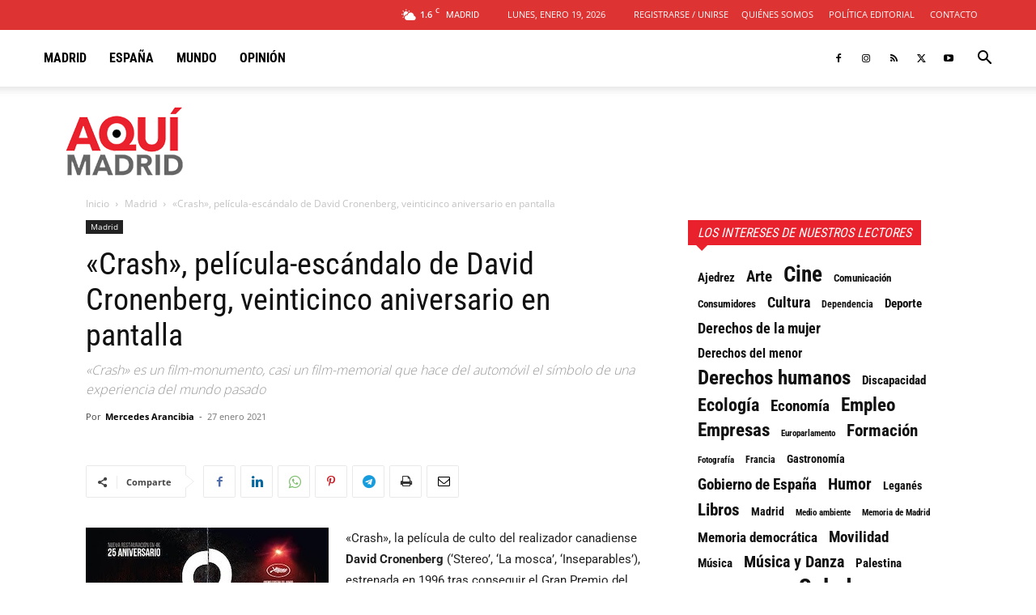

--- FILE ---
content_type: text/html; charset=UTF-8
request_url: https://aqui.madrid/wp-admin/admin-ajax.php?td_theme_name=Newspaper&v=12.7.3
body_size: -389
content:
{"22375":384}